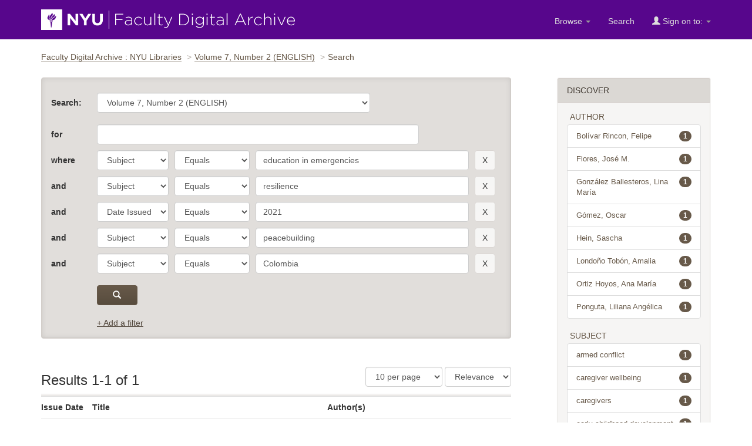

--- FILE ---
content_type: text/html;charset=UTF-8
request_url: https://archive.nyu.edu/jspui/handle/2451/63369/simple-search?query=&sort_by=score&order=desc&rpp=10&filter_field_1=subject&filter_type_1=equals&filter_value_1=education+in+emergencies&filter_field_2=subject&filter_type_2=equals&filter_value_2=resilience&filter_field_3=dateIssued&filter_type_3=equals&filter_value_3=2021&filter_field_4=subject&filter_type_4=equals&filter_value_4=peacebuilding&etal=0&filtername=subject&filterquery=Colombia&filtertype=equals
body_size: 39658
content:


















<!DOCTYPE html>
<html lang="en">
    <head>
        <title>Search : Faculty Digital Archive : NYU Libraries</title>
        <meta http-equiv="Content-Type" content="text/html; charset=UTF-8" />
        <meta name="Generator" content="DSpace 5.4" />
        <meta name="viewport" content="width=device-width, initial-scale=1.0">
        <link rel="shortcut icon" href="/jspui/favicon.ico" type="image/x-icon"/>
        <link rel="stylesheet" href="/jspui/static/css/jquery-ui-1.10.3.custom/redmond/jquery-ui-1.10.3.custom.css" type="text/css" />
        <link rel="stylesheet" href="/jspui/static/css/bootstrap/bootstrap.min.css" type="text/css" />
        <link rel="stylesheet" href="/jspui/static/css/bootstrap/dspace-theme.css" type="text/css" />

        <link rel="search" type="application/opensearchdescription+xml" href="/jspui/open-search/description.xml" title="DSpace"/>

        
    <script type='text/javascript' src="/jspui/static/js/jquery/jquery-1.10.2.min.js"></script>
    <script type='text/javascript' src='/jspui/static/js/jquery/jquery-ui-1.10.3.custom.min.js'></script>
    <script type='text/javascript' src='/jspui/static/js/bootstrap/bootstrap.min.js'></script>
    <script type='text/javascript' src='/jspui/static/js/holder.js'></script>
    <script type="text/javascript" src="/jspui/utils.js"></script>
    <script type="text/javascript" src="/jspui/static/js/choice-support.js"> </script>

    
     <!-- Google tag (gtag.js) -->
<script async src="https://www.googletagmanager.com/gtag/js?id=G-CD1NCN148W"></script>
<!-- Matomo -->
<script>
  var _paq = window._paq = window._paq || [];
  /* tracker methods like "setCustomDimension" should be called before "trackPageView" */
  _paq.push(['trackPageView']);
  _paq.push(['enableLinkTracking']);
  (function() {
    var u="https://nyulib.matomo.cloud/";
    _paq.push(['setTrackerUrl', u+'matomo.php']);
    _paq.push(['setSiteId', '16']);
    var d=document, g=d.createElement('script'), s=d.getElementsByTagName('script')[0];
    g.async=true; g.src='https://cdn.matomo.cloud/nyulib.matomo.cloud/matomo.js'; s.parentNode.insertBefore(g,s);
  })();
</script>
<!-- End Matomo Code -->
<script>
  window.dataLayer = window.dataLayer || [];
  function gtag(){dataLayer.push(arguments);}
  gtag('js', new Date());

  gtag('config', 'G-CD1NCN148W');
</script>
    
        <script type="text/javascript">
	var jQ = jQuery.noConflict();
	jQ(document).ready(function() {

		jQ("#addafilter-link").click(function(e) {
      //console.log("clicked");
      e.preventDefault();
      openstate = jQ(".discovery-search-filters").is(":visible");
      if (!openstate) {
        jQ(".discovery-query").addClass("open");
        jQ(".discovery-search-filters").slideDown("fast", function() {
         // console.log("1 animation done");

        });
      } else {
        jQ(".discovery-query").removeClass("open");
        jQ(".discovery-search-filters").slideUp("fast", function() {
          //console.log("2 animation done");

        });
      }
    });
		jQ("#sort_by").change(function(){
			var direction = jQ(this).find("option:selected").attr('data-order');
			var hiddenfield = jQ(this).closest('form').find('input[name=order]');
			hiddenfield.val(direction);
			jQ(this).closest('form').trigger('submit');
		});
    jQ("#rpp_select").change(function(){
       jQ(this).closest('form').trigger('submit');
		});


		jQ( "#spellCheckQuery").click(function(){
			jQ("#query").val(jQ(this).attr('data-spell'));
			jQ("#main-query-submit").click();
		});

		

		jQ( "#filterquery" )
			.autocomplete({
				source: function( request, response ) {
					jQ.ajax({
						url: "/jspui/json/discovery/autocomplete?query=&filter_field_1=subject&filter_type_1=equals&filter_value_1=education+in+emergencies&filter_field_2=subject&filter_type_2=equals&filter_value_2=resilience&filter_field_3=dateIssued&filter_type_3=equals&filter_value_3=2021&filter_field_4=subject&filter_type_4=equals&filter_value_4=peacebuilding&filter_field_5=subject&filter_type_5=equals&filter_value_5=Colombia",
						dataType: "json",
						cache: false,
						data: {
							auto_idx: jQ("#filtername").val(),
							auto_query: request.term,
							auto_sort: 'count',
							auto_type: jQ("#filtertype").val(),
							location: '2451/63369'	
						},
						success: function( data ) {
							response( jQ.map( data.autocomplete, function( item ) {
								var tmp_val = item.authorityKey;
								if (tmp_val == null || tmp_val == '')
								{
									tmp_val = item.displayedValue;
								}
								return {
									label: item.displayedValue + " (" + item.count + ")",
									value: tmp_val
								};
							}))			
						}
					})
				}
			});
	});
	function validateFilters() {
		return document.getElementById("filterquery").value.length > 0;
	}
</script>
        
    

<!-- HTML5 shim and Respond.js IE8 support of HTML5 elements and media queries -->
<!--[if lt IE 9]>
  <script src="/jspui/static/js/html5shiv.js"></script>
  <script src="/jspui/static/js/respond.min.js"></script>
<![endif]-->
  
    </head>
    
    
    <body>
<a id="skip-nav" href="#content">Skip navigation</a>
<header class="navbar navbar-inverse">    
    
            <div class="container">
                























		<div class="navbar-header">
			<button aria-label="Toggle Menu" type="button" class="navbar-toggle" data-toggle="collapse" data-target=".navbar-collapse"> <span class="icon-bar"></span> <span class="icon-bar"></span> <span class="icon-bar"></span> </button>
			<a class="navbar-brand" href="/"><img height="35" width="432" src="/jspui/image/nyu_fda_logo.png" alt="FDA" /> </a> </div>
			<nav class="collapse navbar-collapse bs-navbar-collapse" >
			<div class="nav navbar-nav navbar-right">
				<ul class="nav navbar-nav navbar-right">

					<li class="dropdown"> <a href="/jspui" class="dropdown-toggle" data-toggle="dropdown">Browse <b class="caret"></b></a>

						<ul class="dropdown-menu">
							<li><a href="/jspui/community-list">Communities<br/>
								&amp;&nbsp;Collections</a></li>
							<li class="divider"></li>
							 <li class="dropdown-header">Browse Items by:</li>
																
																
																
																												<li><a href="/jspui/browse?type=dateissued">Issue Date</a></li>
																				
																												<li><a href="/jspui/browse?type=author">Author</a></li>
																				
																												<li><a href="/jspui/browse?type=title">Title</a></li>
																				
																												<li><a href="/jspui/browse?type=subject">Subject</a></li>
																				
																		
																

						</ul>
					</li>
					<li class=""><a href="/jspui/advanced-search">Search</a></li>
				
					<li class="dropdown">
				 
						 <a href="#" class="dropdown-toggle" data-toggle="dropdown"><span class="glyphicon glyphicon-user"></span> Sign on to: <b class="caret"></b></a>
				             
						 <ul class="dropdown-menu">
							 <li><a href="/jspui/mydspace">My FDA</a></li>
							 <li><a href="/jspui/subscribe">Receive email<br/>updates</a></li>
							 <li><a href="/jspui/profile">Edit Profile</a></li>

								
						 </ul>
					 </li>
 
				</ul>

			</div>
		</nav>

            </div>

<script type="text/javascript">
  var jQ = jQuery.noConflict();
  jQ(document).ready(function() {
      jQ(".fda-tree li").each(function( index ) {
        if (jQ( this ).find( "ul" ).length ){
           jQ( this ).addClass("has-sublist");
          jQ( this ).find( "ul" ).hide();
          var ArrowElement = jQ( '<a class="arrow" href="#">+</a>');
          jQ( this ).prepend( ArrowElement );
          ArrowElement.click(function(event){
            event.preventDefault();
            openstate = jQ(this ).siblings( "ul" ).is(":visible");
            if (!openstate) {
              jQ( this ).text("-");
              jQ( this ).addClass("isOpen");
              jQ( this ).siblings( "ul" ).slideDown("fast", function(){});
            } else {
               jQ( this ).removeClass("isOpen");
              jQ( this ).siblings( "ul" ).slideUp("fast");
              jQ( this ).text("+");
            }
          });
        } 
    });
  });
  </script>
</header>
<main id="content" tabindex="-1">
<!-- <div class="container">
    <div class="alert alert-warning" role="alert">
              <p>The NYU IT team is performing scheduled maintenance on the storage device that supports the Faculty Digital Archive on Wednesday, February 19th starting at 12:30pm EST and continuing though Thursday Februaru 19th. Contents will be available for viewing during this time. However, submitters will not be able to submit or edit items until this maintenance is complete. We apologize for this inconvenience.
        </p></div>
</div> -->

<div class="container">
                



  

<ol class="breadcrumb">

  <li><a href="/jspui/">Faculty Digital Archive : NYU Libraries</a></li>

  <li><a href="/jspui/handle/2451/63369">Volume 7, Number 2 (ENGLISH)</a></li>

<li>Search</li>

</ol>

</div>                





        
<div class="container">

    <div class="row">
        <div class="col-md-9">
     










































    






<div class="discovery-search-form panel panel-default">
    
	<section class="discovery-query panel-body">
    <form action="simple-search" method="get">
    	<div class="form-group-flex community-choose">
    		<div class="form-flex-item ">
        	<label for="tlocation">Search:</label></div>
         	<div class="form-flex-item community-choose">
         		<select name="location" id="tlocation" class="form-control">

									<option value="/">All of FDA</option>

                  <option value="2451/15029" >
                                	Steinhardt School of Culture, Education, and Human Development</option>

                  <option value="2451/39639" >
                                	Journal on Education in Emergencies</option>

                  <option value="2451/63369" selected="selected">
                                	Volume 7, Number 2 (ENGLISH)</option>
              </select></div></div>

			<div class="form-group-flex keyword-contain-group">
      		<div class="form-flex-item"><label for="query">for</label></div>
     			<div class="form-flex-item keyword-contain"><input type="text"  id="query" class="form-control" name="query" value=""/></div>

					
			</div>  

	
	

                                

		

			<div class="form-group-flex">
			<div class="form-flex-item" >
				  
				<label>where </label>  
				  
				</div>
				<div class="form-flex-item fname" >	
			    <select aria-label="parameter" id="filter_field_1" name="filter_field_1" class="form-control">
				<option value="title">Title</option><option value="author">Author</option><option value="subject" selected="selected">Subject</option><option value="dateIssued">Date Issued</option>
				</select></div>
				<div class="form-flex-item ftype" >	
				<select  aria-label="operator" id="filter_type_1" name="filter_type_1" class="form-control">
				<option value="equals" selected="selected">Equals</option><option value="contains">Contains</option><option value="notequals">Not Equals</option><option value="notcontains">Not Contains</option>
				</select></div>
				<div class="form-flex-item fvalue" >	
				<input aria-label="search term" type="text" id="filter_value_1" name="filter_value_1" value="education in emergencies"  class="form-control" /></div>
				<div class="form-flex-item fbutton" >	
				<input aria-label="remove this filter" class="btn btn-default" type="submit" id="submit_filter_remove_1" name="submit_filter_remove_1" value="X" /></div>
			
</div>
				

			<div class="form-group-flex">
			<div class="form-flex-item" >
				  
				<label>and </label> 
					  
				</div>
				<div class="form-flex-item fname" >	
			    <select aria-label="parameter" id="filter_field_2" name="filter_field_2" class="form-control">
				<option value="title">Title</option><option value="author">Author</option><option value="subject" selected="selected">Subject</option><option value="dateIssued">Date Issued</option>
				</select></div>
				<div class="form-flex-item ftype" >	
				<select  aria-label="operator" id="filter_type_2" name="filter_type_2" class="form-control">
				<option value="equals" selected="selected">Equals</option><option value="contains">Contains</option><option value="notequals">Not Equals</option><option value="notcontains">Not Contains</option>
				</select></div>
				<div class="form-flex-item fvalue" >	
				<input aria-label="search term" type="text" id="filter_value_2" name="filter_value_2" value="resilience"  class="form-control" /></div>
				<div class="form-flex-item fbutton" >	
				<input aria-label="remove this filter" class="btn btn-default" type="submit" id="submit_filter_remove_2" name="submit_filter_remove_2" value="X" /></div>
			
</div>
				

			<div class="form-group-flex">
			<div class="form-flex-item" >
				  
				<label>and </label> 
					  
				</div>
				<div class="form-flex-item fname" >	
			    <select aria-label="parameter" id="filter_field_3" name="filter_field_3" class="form-control">
				<option value="title">Title</option><option value="author">Author</option><option value="subject">Subject</option><option value="dateIssued" selected="selected">Date Issued</option>
				</select></div>
				<div class="form-flex-item ftype" >	
				<select  aria-label="operator" id="filter_type_3" name="filter_type_3" class="form-control">
				<option value="equals" selected="selected">Equals</option><option value="contains">Contains</option><option value="notequals">Not Equals</option><option value="notcontains">Not Contains</option>
				</select></div>
				<div class="form-flex-item fvalue" >	
				<input aria-label="search term" type="text" id="filter_value_3" name="filter_value_3" value="2021"  class="form-control" /></div>
				<div class="form-flex-item fbutton" >	
				<input aria-label="remove this filter" class="btn btn-default" type="submit" id="submit_filter_remove_3" name="submit_filter_remove_3" value="X" /></div>
			
</div>
				

			<div class="form-group-flex">
			<div class="form-flex-item" >
				  
				<label>and </label> 
					  
				</div>
				<div class="form-flex-item fname" >	
			    <select aria-label="parameter" id="filter_field_4" name="filter_field_4" class="form-control">
				<option value="title">Title</option><option value="author">Author</option><option value="subject" selected="selected">Subject</option><option value="dateIssued">Date Issued</option>
				</select></div>
				<div class="form-flex-item ftype" >	
				<select  aria-label="operator" id="filter_type_4" name="filter_type_4" class="form-control">
				<option value="equals" selected="selected">Equals</option><option value="contains">Contains</option><option value="notequals">Not Equals</option><option value="notcontains">Not Contains</option>
				</select></div>
				<div class="form-flex-item fvalue" >	
				<input aria-label="search term" type="text" id="filter_value_4" name="filter_value_4" value="peacebuilding"  class="form-control" /></div>
				<div class="form-flex-item fbutton" >	
				<input aria-label="remove this filter" class="btn btn-default" type="submit" id="submit_filter_remove_4" name="submit_filter_remove_4" value="X" /></div>
			
</div>
				

			<div class="form-group-flex">
			<div class="form-flex-item" >
				  
				<label>and </label> 
					  
				</div>
				<div class="form-flex-item fname" >	
			    <select aria-label="parameter" id="filter_field_5" name="filter_field_5" class="form-control">
				<option value="title">Title</option><option value="author">Author</option><option value="subject" selected="selected">Subject</option><option value="dateIssued">Date Issued</option>
				</select></div>
				<div class="form-flex-item ftype" >	
				<select  aria-label="operator" id="filter_type_5" name="filter_type_5" class="form-control">
				<option value="equals" selected="selected">Equals</option><option value="contains">Contains</option><option value="notequals">Not Equals</option><option value="notcontains">Not Contains</option>
				</select></div>
				<div class="form-flex-item fvalue" >	
				<input aria-label="search term" type="text" id="filter_value_5" name="filter_value_5" value="Colombia"  class="form-control" /></div>
				<div class="form-flex-item fbutton" >	
				<input aria-label="remove this filter" class="btn btn-default" type="submit" id="submit_filter_remove_5" name="submit_filter_remove_5" value="X" /></div>
			
</div>
				    
	


  	<div class="submit-contain">
      			<button id="main-query-submit" aria-label="submit" type="submit" class="btn btn-primary"><span class="glyphicon glyphicon-search"></span></button>
						<input type="hidden" value="10" name="rpp" />
						<input type="hidden" value="score" name="sort_by" />
						<input type="hidden" value="desc" name="order" />
		</div>

					

		</form>



		<a id="addafilter-link" class="interface-link" href="#">+ Add a filter</a>
		</section>

		<div class="discovery-search-filters panel-body">
			<form action="simple-search" method="get">
				<div class="form-group-flex filter-group">
			  	<div class="form-flex-item flabel">
            <label>Where</label>
        	</div>
        	<div class="form-flex-item fname">
						<input type="hidden" value="2451&#x2F;63369" name="location" />
						<input type="hidden" value="" name="query" />
		
				  <input type="hidden" id="filter_field_1" name="filter_field_1" value="subject" />
					<input type="hidden" id="filter_type_1" name="filter_type_1" value="equals" />
					<input type="hidden" id="filter_value_1" name="filter_value_1" value="education&#x20;in&#x20;emergencies" />
					
				  <input type="hidden" id="filter_field_2" name="filter_field_2" value="subject" />
					<input type="hidden" id="filter_type_2" name="filter_type_2" value="equals" />
					<input type="hidden" id="filter_value_2" name="filter_value_2" value="resilience" />
					
				  <input type="hidden" id="filter_field_3" name="filter_field_3" value="dateIssued" />
					<input type="hidden" id="filter_type_3" name="filter_type_3" value="equals" />
					<input type="hidden" id="filter_value_3" name="filter_value_3" value="2021" />
					
				  <input type="hidden" id="filter_field_4" name="filter_field_4" value="subject" />
					<input type="hidden" id="filter_type_4" name="filter_type_4" value="equals" />
					<input type="hidden" id="filter_value_4" name="filter_value_4" value="peacebuilding" />
					
				  <input type="hidden" id="filter_field_5" name="filter_field_5" value="subject" />
					<input type="hidden" id="filter_type_5" name="filter_type_5" value="equals" />
					<input type="hidden" id="filter_value_5" name="filter_value_5" value="Colombia" />
					
		<select aria-label="parameter" id="filtername" name="filtername" class="form-control fname">
		<option value="title">Title</option><option value="author">Author</option><option value="subject">Subject</option><option value="dateIssued">Date Issued</option>
		</select> 
		</div>
    <div class="form-flex-item  ftype">
			<select aria-label="operator" id="filtertype" name="filtertype" class="form-control ftype">
		<option value="equals">Equals</option><option value="contains">Contains</option><option value="notequals">Not Equals</option><option value="notcontains">Not Contains</option>
		</select>
		</div>
    <div class="form-flex-item fvalue">
		<input aria-label="search terms" type="text" id="filterquery" name="filterquery" class="form-control" 	required="required" />
		<input type="hidden" value="10" name="rpp" />
		<input type="hidden" value="score" name="sort_by" />
		<input type="hidden" value="desc" name="order" /></div>
		 <div class="form-flex-item fbutton">
		<input class="btn btn-default" type="submit" value="Add" onclick="return validateFilters()" />
		</div></div>
		</form>
</div> <!-- end panel body -->
	  

        
   
</div>   <!-- end discovery search panel -->



 <div class="discovery-results-header">

    
	<h1 class="resultsnum">Results 1-1 of 1</h1>
<!-- give a content to the div -->
	

 <div class="discovery-pagination-controls">


   <form action="simple-search" method="get" id="results-sorting">
   <input type="hidden" value="2451&#x2F;63369" name="location" />
   <input type="hidden" value="" name="query" />
	
				    <input type="hidden" id="filter_field_1" name="filter_field_1" value="subject" />
					<input type="hidden" id="filter_type_1" name="filter_type_1" value="equals" />
					<input type="hidden" id="filter_value_1" name="filter_value_1" value="education&#x20;in&#x20;emergencies" />
					
				    <input type="hidden" id="filter_field_2" name="filter_field_2" value="subject" />
					<input type="hidden" id="filter_type_2" name="filter_type_2" value="equals" />
					<input type="hidden" id="filter_value_2" name="filter_value_2" value="resilience" />
					
				    <input type="hidden" id="filter_field_3" name="filter_field_3" value="dateIssued" />
					<input type="hidden" id="filter_type_3" name="filter_type_3" value="equals" />
					<input type="hidden" id="filter_value_3" name="filter_value_3" value="2021" />
					
				    <input type="hidden" id="filter_field_4" name="filter_field_4" value="subject" />
					<input type="hidden" id="filter_type_4" name="filter_type_4" value="equals" />
					<input type="hidden" id="filter_value_4" name="filter_value_4" value="peacebuilding" />
					
				    <input type="hidden" id="filter_field_5" name="filter_field_5" value="subject" />
					<input type="hidden" id="filter_type_5" name="filter_type_5" value="equals" />
					<input type="hidden" id="filter_value_5" name="filter_value_5" value="Colombia" />
						
		
           <select name="rpp" class="form-control" id="rpp_select" aria-label="Results Per Page">

                   <option value="5" >5 per page</option>

                   <option value="10" selected="selected">10 per page</option>

                   <option value="15" >15 per page</option>

                   <option value="20" >20 per page</option>

                   <option value="25" >25 per page</option>

                   <option value="30" >30 per page</option>

                   <option value="35" >35 per page</option>

                   <option value="40" >40 per page</option>

                   <option value="45" >45 per page</option>

                   <option value="50" >50 per page</option>

                   <option value="55" >55 per page</option>

                   <option value="60" >60 per page</option>

                   <option value="65" >65 per page</option>

                   <option value="70" >70 per page</option>

                   <option value="75" >75 per page</option>

                   <option value="80" >80 per page</option>

                   <option value="85" >85 per page</option>

                   <option value="90" >90 per page</option>

                   <option value="95" >95 per page</option>

                   <option value="100" >100 per page</option>

           </select> 
          

            <!--   <label for="sort_by">   sorted by Sort items by</label> -->
         
							<select name="sort_by" id="sort_by" class="form-control" aria-label="Sorting">
							       
									<option value="score">Relevance</option>
								    
									<option data-order="ASC" value="dc.title_sort" >Title A-Z</option>
									<option data-order="DESC" value="dc.title_sort" >Title Z-A</option>
 									<option data-order="DESC" value="dc.date.issued_dt"   >Newest</option>
 									<option data-order="ASC" value="dc.date.issued_dt" >Oldest</option>
							</select>

          <input type="hidden" value="desc" name="order" />
       
           <input style="display:none" class="btn btn-default" type="submit" name="submit_search" value="Update" />


</form>
   </div></div>



 
<div class="discovery-result-results">

	




    <div class="item-results">
    
    
      <table  class="table" >
<tr>
<th id="t1" class="oddRowEvenCol">Issue Date</th><th id="t2" class="oddRowOddCol">Title</th><th id="t3" class="oddRowEvenCol">Author(s)</th></tr><tr><td headers="t1" class="evenRowEvenCol" >Dec-2021</td><td headers="t2" class="evenRowOddCol" ><a href="/jspui/handle/2451/63541">Evaluating&#x20;the&#x20;3Cs&#x20;Program&#x20;for&#x20;Caregivers&#x20;of&#x20;Young&#x20;Children&#x20;Affected&#x20;by&#x20;the&#x20;Armed&#x20;Conflict&#x20;in&#x20;Colombia</a></td><td headers="t3" class="evenRowEvenCol" ><em><a href="/jspui/browse?type=author&amp;value=Gonz%C3%A1lez+Ballesteros%2C+Lina+Mar%C3%ADa">González&#x20;Ballesteros,&#x20;Lina&#x20;María</a>; <a href="/jspui/browse?type=author&amp;value=Flores%2C+Jos%C3%A9+M.">Flores,&#x20;José&#x20;M.</a>; <a href="/jspui/browse?type=author&amp;value=Ortiz+Hoyos%2C+Ana+Mar%C3%ADa">Ortiz&#x20;Hoyos,&#x20;Ana&#x20;María</a>; <a href="/jspui/browse?type=author&amp;value=Londo%C3%B1o+Tob%C3%B3n%2C+Amalia">Londoño&#x20;Tobón,&#x20;Amalia</a>; <a href="/jspui/browse?type=author&amp;value=Hein%2C+Sascha">Hein,&#x20;Sascha</a>; <a href="/jspui/browse?type=author&amp;value=Bol%C3%ADvar+Rincon%2C+Felipe">Bolívar&#x20;Rincon,&#x20;Felipe</a>; <a href="/jspui/browse?type=author&amp;value=G%C3%B3mez%2C+Oscar">Gómez,&#x20;Oscar</a>; <a href="/jspui/browse?type=author&amp;value=Ponguta%2C+Liliana+Ang%C3%A9lica">Ponguta,&#x20;Liliana&#x20;Angélica</a></em></td></table>

    
    </div>

</div>
   


<div class="discovery-result-pagination row container">

    


<!-- give a content to the div -->
</div>















            

	</div>
	<div class="col-md-3">
<aside class="sidebar">

<div class="panel">
<div class="panel-heading">Discover</div>
<div id="facets" class="facetBox panel-body">

<div id="facet_author" class="facets">
	    <span class="facetName">Author</span>
	    <ul class="list-group"><li class="list-group-item"><a href="/jspui/handle/2451/63369/simple-search?query=&amp;sort_by=score&amp;order=desc&amp;rpp=10&amp;filter_field_1=subject&amp;filter_type_1=equals&amp;filter_value_1=education+in+emergencies&amp;filter_field_2=subject&amp;filter_type_2=equals&amp;filter_value_2=resilience&amp;filter_field_3=dateIssued&amp;filter_type_3=equals&amp;filter_value_3=2021&amp;filter_field_4=subject&amp;filter_type_4=equals&amp;filter_value_4=peacebuilding&amp;filter_field_5=subject&amp;filter_type_5=equals&amp;filter_value_5=Colombia&amp;etal=0&amp;filtername=author&amp;filterquery=Bol%C3%ADvar%2520Rincon%252C%2520Felipe&amp;filtertype=equals"
                title="Filter by Bolívar%20Rincon%2C%20Felipe">
                <span class="badge">1</span> 
                Bolívar Rincon, Felipe</a></li><li class="list-group-item"><a href="/jspui/handle/2451/63369/simple-search?query=&amp;sort_by=score&amp;order=desc&amp;rpp=10&amp;filter_field_1=subject&amp;filter_type_1=equals&amp;filter_value_1=education+in+emergencies&amp;filter_field_2=subject&amp;filter_type_2=equals&amp;filter_value_2=resilience&amp;filter_field_3=dateIssued&amp;filter_type_3=equals&amp;filter_value_3=2021&amp;filter_field_4=subject&amp;filter_type_4=equals&amp;filter_value_4=peacebuilding&amp;filter_field_5=subject&amp;filter_type_5=equals&amp;filter_value_5=Colombia&amp;etal=0&amp;filtername=author&amp;filterquery=Flores%252C%2520Jos%C3%A9%2520M%252E&amp;filtertype=equals"
                title="Filter by Flores%2C%20José%20M%2E">
                <span class="badge">1</span> 
                Flores, José M.</a></li><li class="list-group-item"><a href="/jspui/handle/2451/63369/simple-search?query=&amp;sort_by=score&amp;order=desc&amp;rpp=10&amp;filter_field_1=subject&amp;filter_type_1=equals&amp;filter_value_1=education+in+emergencies&amp;filter_field_2=subject&amp;filter_type_2=equals&amp;filter_value_2=resilience&amp;filter_field_3=dateIssued&amp;filter_type_3=equals&amp;filter_value_3=2021&amp;filter_field_4=subject&amp;filter_type_4=equals&amp;filter_value_4=peacebuilding&amp;filter_field_5=subject&amp;filter_type_5=equals&amp;filter_value_5=Colombia&amp;etal=0&amp;filtername=author&amp;filterquery=Gonz%C3%A1lez%2520Ballesteros%252C%2520Lina%2520Mar%C3%ADa&amp;filtertype=equals"
                title="Filter by González%20Ballesteros%2C%20Lina%20María">
                <span class="badge">1</span> 
                González Ballesteros, Lina María</a></li><li class="list-group-item"><a href="/jspui/handle/2451/63369/simple-search?query=&amp;sort_by=score&amp;order=desc&amp;rpp=10&amp;filter_field_1=subject&amp;filter_type_1=equals&amp;filter_value_1=education+in+emergencies&amp;filter_field_2=subject&amp;filter_type_2=equals&amp;filter_value_2=resilience&amp;filter_field_3=dateIssued&amp;filter_type_3=equals&amp;filter_value_3=2021&amp;filter_field_4=subject&amp;filter_type_4=equals&amp;filter_value_4=peacebuilding&amp;filter_field_5=subject&amp;filter_type_5=equals&amp;filter_value_5=Colombia&amp;etal=0&amp;filtername=author&amp;filterquery=G%C3%B3mez%252C%2520Oscar&amp;filtertype=equals"
                title="Filter by Gómez%2C%20Oscar">
                <span class="badge">1</span> 
                Gómez, Oscar</a></li><li class="list-group-item"><a href="/jspui/handle/2451/63369/simple-search?query=&amp;sort_by=score&amp;order=desc&amp;rpp=10&amp;filter_field_1=subject&amp;filter_type_1=equals&amp;filter_value_1=education+in+emergencies&amp;filter_field_2=subject&amp;filter_type_2=equals&amp;filter_value_2=resilience&amp;filter_field_3=dateIssued&amp;filter_type_3=equals&amp;filter_value_3=2021&amp;filter_field_4=subject&amp;filter_type_4=equals&amp;filter_value_4=peacebuilding&amp;filter_field_5=subject&amp;filter_type_5=equals&amp;filter_value_5=Colombia&amp;etal=0&amp;filtername=author&amp;filterquery=Hein%252C%2520Sascha&amp;filtertype=equals"
                title="Filter by Hein%2C%20Sascha">
                <span class="badge">1</span> 
                Hein, Sascha</a></li><li class="list-group-item"><a href="/jspui/handle/2451/63369/simple-search?query=&amp;sort_by=score&amp;order=desc&amp;rpp=10&amp;filter_field_1=subject&amp;filter_type_1=equals&amp;filter_value_1=education+in+emergencies&amp;filter_field_2=subject&amp;filter_type_2=equals&amp;filter_value_2=resilience&amp;filter_field_3=dateIssued&amp;filter_type_3=equals&amp;filter_value_3=2021&amp;filter_field_4=subject&amp;filter_type_4=equals&amp;filter_value_4=peacebuilding&amp;filter_field_5=subject&amp;filter_type_5=equals&amp;filter_value_5=Colombia&amp;etal=0&amp;filtername=author&amp;filterquery=Londo%C3%B1o%2520Tob%C3%B3n%252C%2520Amalia&amp;filtertype=equals"
                title="Filter by Londoño%20Tobón%2C%20Amalia">
                <span class="badge">1</span> 
                Londoño Tobón, Amalia</a></li><li class="list-group-item"><a href="/jspui/handle/2451/63369/simple-search?query=&amp;sort_by=score&amp;order=desc&amp;rpp=10&amp;filter_field_1=subject&amp;filter_type_1=equals&amp;filter_value_1=education+in+emergencies&amp;filter_field_2=subject&amp;filter_type_2=equals&amp;filter_value_2=resilience&amp;filter_field_3=dateIssued&amp;filter_type_3=equals&amp;filter_value_3=2021&amp;filter_field_4=subject&amp;filter_type_4=equals&amp;filter_value_4=peacebuilding&amp;filter_field_5=subject&amp;filter_type_5=equals&amp;filter_value_5=Colombia&amp;etal=0&amp;filtername=author&amp;filterquery=Ortiz%2520Hoyos%252C%2520Ana%2520Mar%C3%ADa&amp;filtertype=equals"
                title="Filter by Ortiz%20Hoyos%2C%20Ana%20María">
                <span class="badge">1</span> 
                Ortiz Hoyos, Ana María</a></li><li class="list-group-item"><a href="/jspui/handle/2451/63369/simple-search?query=&amp;sort_by=score&amp;order=desc&amp;rpp=10&amp;filter_field_1=subject&amp;filter_type_1=equals&amp;filter_value_1=education+in+emergencies&amp;filter_field_2=subject&amp;filter_type_2=equals&amp;filter_value_2=resilience&amp;filter_field_3=dateIssued&amp;filter_type_3=equals&amp;filter_value_3=2021&amp;filter_field_4=subject&amp;filter_type_4=equals&amp;filter_value_4=peacebuilding&amp;filter_field_5=subject&amp;filter_type_5=equals&amp;filter_value_5=Colombia&amp;etal=0&amp;filtername=author&amp;filterquery=Ponguta%252C%2520Liliana%2520Ang%C3%A9lica&amp;filtertype=equals"
                title="Filter by Ponguta%2C%20Liliana%20Angélica">
                <span class="badge">1</span> 
                Ponguta, Liliana Angélica</a></li></ul></div><div id="facet_subject" class="facets">
	    <span class="facetName">Subject</span>
	    <ul class="list-group"><li class="list-group-item"><a href="/jspui/handle/2451/63369/simple-search?query=&amp;sort_by=score&amp;order=desc&amp;rpp=10&amp;filter_field_1=subject&amp;filter_type_1=equals&amp;filter_value_1=education+in+emergencies&amp;filter_field_2=subject&amp;filter_type_2=equals&amp;filter_value_2=resilience&amp;filter_field_3=dateIssued&amp;filter_type_3=equals&amp;filter_value_3=2021&amp;filter_field_4=subject&amp;filter_type_4=equals&amp;filter_value_4=peacebuilding&amp;filter_field_5=subject&amp;filter_type_5=equals&amp;filter_value_5=Colombia&amp;etal=0&amp;filtername=subject&amp;filterquery=armed%2520conflict&amp;filtertype=equals"
                title="Filter by armed%20conflict">
                <span class="badge">1</span> 
                armed conflict</a></li><li class="list-group-item"><a href="/jspui/handle/2451/63369/simple-search?query=&amp;sort_by=score&amp;order=desc&amp;rpp=10&amp;filter_field_1=subject&amp;filter_type_1=equals&amp;filter_value_1=education+in+emergencies&amp;filter_field_2=subject&amp;filter_type_2=equals&amp;filter_value_2=resilience&amp;filter_field_3=dateIssued&amp;filter_type_3=equals&amp;filter_value_3=2021&amp;filter_field_4=subject&amp;filter_type_4=equals&amp;filter_value_4=peacebuilding&amp;filter_field_5=subject&amp;filter_type_5=equals&amp;filter_value_5=Colombia&amp;etal=0&amp;filtername=subject&amp;filterquery=caregiver%2520wellbeing&amp;filtertype=equals"
                title="Filter by caregiver%20wellbeing">
                <span class="badge">1</span> 
                caregiver wellbeing</a></li><li class="list-group-item"><a href="/jspui/handle/2451/63369/simple-search?query=&amp;sort_by=score&amp;order=desc&amp;rpp=10&amp;filter_field_1=subject&amp;filter_type_1=equals&amp;filter_value_1=education+in+emergencies&amp;filter_field_2=subject&amp;filter_type_2=equals&amp;filter_value_2=resilience&amp;filter_field_3=dateIssued&amp;filter_type_3=equals&amp;filter_value_3=2021&amp;filter_field_4=subject&amp;filter_type_4=equals&amp;filter_value_4=peacebuilding&amp;filter_field_5=subject&amp;filter_type_5=equals&amp;filter_value_5=Colombia&amp;etal=0&amp;filtername=subject&amp;filterquery=caregivers&amp;filtertype=equals"
                title="Filter by caregivers">
                <span class="badge">1</span> 
                caregivers</a></li><li class="list-group-item"><a href="/jspui/handle/2451/63369/simple-search?query=&amp;sort_by=score&amp;order=desc&amp;rpp=10&amp;filter_field_1=subject&amp;filter_type_1=equals&amp;filter_value_1=education+in+emergencies&amp;filter_field_2=subject&amp;filter_type_2=equals&amp;filter_value_2=resilience&amp;filter_field_3=dateIssued&amp;filter_type_3=equals&amp;filter_value_3=2021&amp;filter_field_4=subject&amp;filter_type_4=equals&amp;filter_value_4=peacebuilding&amp;filter_field_5=subject&amp;filter_type_5=equals&amp;filter_value_5=Colombia&amp;etal=0&amp;filtername=subject&amp;filterquery=early%2520childhood%2520development&amp;filtertype=equals"
                title="Filter by early%20childhood%20development">
                <span class="badge">1</span> 
                early childhood development</a></li><li class="list-group-item"><a href="/jspui/handle/2451/63369/simple-search?query=&amp;sort_by=score&amp;order=desc&amp;rpp=10&amp;filter_field_1=subject&amp;filter_type_1=equals&amp;filter_value_1=education+in+emergencies&amp;filter_field_2=subject&amp;filter_type_2=equals&amp;filter_value_2=resilience&amp;filter_field_3=dateIssued&amp;filter_type_3=equals&amp;filter_value_3=2021&amp;filter_field_4=subject&amp;filter_type_4=equals&amp;filter_value_4=peacebuilding&amp;filter_field_5=subject&amp;filter_type_5=equals&amp;filter_value_5=Colombia&amp;etal=0&amp;filtername=subject&amp;filterquery=ECD&amp;filtertype=equals"
                title="Filter by ECD">
                <span class="badge">1</span> 
                ECD</a></li><li class="list-group-item"><a href="/jspui/handle/2451/63369/simple-search?query=&amp;sort_by=score&amp;order=desc&amp;rpp=10&amp;filter_field_1=subject&amp;filter_type_1=equals&amp;filter_value_1=education+in+emergencies&amp;filter_field_2=subject&amp;filter_type_2=equals&amp;filter_value_2=resilience&amp;filter_field_3=dateIssued&amp;filter_type_3=equals&amp;filter_value_3=2021&amp;filter_field_4=subject&amp;filter_type_4=equals&amp;filter_value_4=peacebuilding&amp;filter_field_5=subject&amp;filter_type_5=equals&amp;filter_value_5=Colombia&amp;etal=0&amp;filtername=subject&amp;filterquery=intervention&amp;filtertype=equals"
                title="Filter by intervention">
                <span class="badge">1</span> 
                intervention</a></li><li class="list-group-item"><a href="/jspui/handle/2451/63369/simple-search?query=&amp;sort_by=score&amp;order=desc&amp;rpp=10&amp;filter_field_1=subject&amp;filter_type_1=equals&amp;filter_value_1=education+in+emergencies&amp;filter_field_2=subject&amp;filter_type_2=equals&amp;filter_value_2=resilience&amp;filter_field_3=dateIssued&amp;filter_type_3=equals&amp;filter_value_3=2021&amp;filter_field_4=subject&amp;filter_type_4=equals&amp;filter_value_4=peacebuilding&amp;filter_field_5=subject&amp;filter_type_5=equals&amp;filter_value_5=Colombia&amp;etal=0&amp;filtername=subject&amp;filterquery=parental%2520wellbeing&amp;filtertype=equals"
                title="Filter by parental%20wellbeing">
                <span class="badge">1</span> 
                parental wellbeing</a></li></ul></div>
	</div>
</div>

</aside>
</div>
    </div>       

</div>
</main>
            
<footer class="navbar navbar-inverse">
    <div class="footer-holder container">
    <div class="f-1"><a href="/about">About the Archive</a> | <a target="_blank" href="/help">Help</a> | <a href="/contact">Contact</a> | <a href="/about#rights">Rights</a> | <a href="https://www.nyu.edu/footer/accessibility.html" class="ext" target="_blank">Accessibility <span class="glyphicon glyphicon-new-window"></span></a></div>
    <div class="f-2">Powered by <a target="_blank" href="http://dlib.nyu.edu/dlts">NYU DLTS</a> and <a target="_blank" href="http://www.dspace.org">DSpace</a> </div>
    </div>
</footer>

    </body>
</html>

